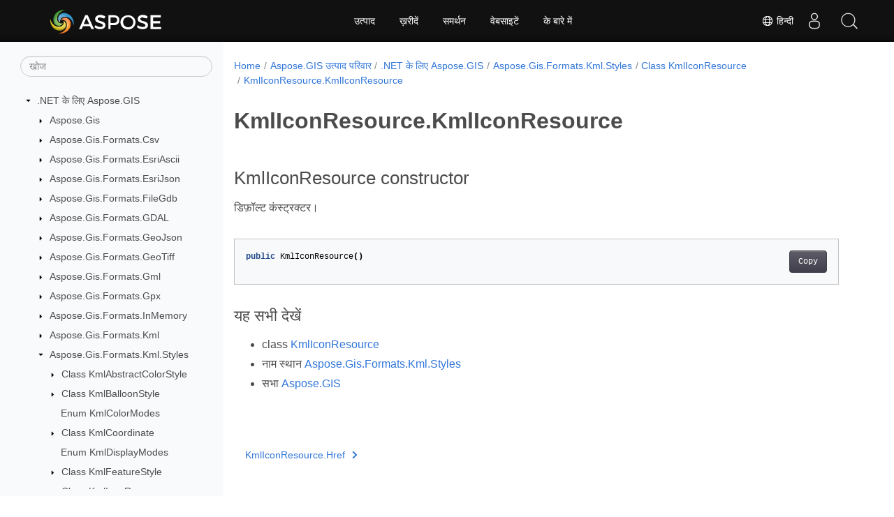

--- FILE ---
content_type: text/html
request_url: https://reference.aspose.com/gis/hi/net/aspose.gis.formats.kml.styles/kmliconresource/kmliconresource/
body_size: 6193
content:
<!doctype html><html lang=hi class=no-js><head><meta charset=utf-8><meta name=viewport content="width=device-width,initial-scale=1,shrink-to-fit=no"><link rel=canonical href=https://reference.aspose.com/gis/hi/net/aspose.gis.formats.kml.styles/kmliconresource/kmliconresource/><link rel=alternate hreflang=en href=https://reference.aspose.com/gis/net/aspose.gis.formats.kml.styles/kmliconresource/kmliconresource/><link rel=alternate hreflang=ru href=https://reference.aspose.com/gis/ru/net/aspose.gis.formats.kml.styles/kmliconresource/kmliconresource/><link rel=alternate hreflang=zh href=https://reference.aspose.com/gis/zh/net/aspose.gis.formats.kml.styles/kmliconresource/kmliconresource/><link rel=alternate hreflang=ar href=https://reference.aspose.com/gis/ar/net/aspose.gis.formats.kml.styles/kmliconresource/kmliconresource/><link rel=alternate hreflang=fr href=https://reference.aspose.com/gis/fr/net/aspose.gis.formats.kml.styles/kmliconresource/kmliconresource/><link rel=alternate hreflang=de href=https://reference.aspose.com/gis/de/net/aspose.gis.formats.kml.styles/kmliconresource/kmliconresource/><link rel=alternate hreflang=it href=https://reference.aspose.com/gis/it/net/aspose.gis.formats.kml.styles/kmliconresource/kmliconresource/><link rel=alternate hreflang=es href=https://reference.aspose.com/gis/es/net/aspose.gis.formats.kml.styles/kmliconresource/kmliconresource/><link rel=alternate hreflang=sv href=https://reference.aspose.com/gis/sv/net/aspose.gis.formats.kml.styles/kmliconresource/kmliconresource/><link rel=alternate hreflang=tr href=https://reference.aspose.com/gis/tr/net/aspose.gis.formats.kml.styles/kmliconresource/kmliconresource/><link rel=alternate hreflang=ja href=https://reference.aspose.com/gis/ja/net/aspose.gis.formats.kml.styles/kmliconresource/kmliconresource/><link rel=alternate hreflang=hi href=https://reference.aspose.com/gis/hi/net/aspose.gis.formats.kml.styles/kmliconresource/kmliconresource/><link rel=alternate hreflang=ko href=https://reference.aspose.com/gis/ko/net/aspose.gis.formats.kml.styles/kmliconresource/kmliconresource/><link rel=alternate hreflang=el href=https://reference.aspose.com/gis/el/net/aspose.gis.formats.kml.styles/kmliconresource/kmliconresource/><link rel=alternate hreflang=id href=https://reference.aspose.com/gis/id/net/aspose.gis.formats.kml.styles/kmliconresource/kmliconresource/><link rel=alternate hreflang=nl href=https://reference.aspose.com/gis/nl/net/aspose.gis.formats.kml.styles/kmliconresource/kmliconresource/><link rel=alternate hreflang=x-default href=https://reference.aspose.com/gis/net/aspose.gis.formats.kml.styles/kmliconresource/kmliconresource/><meta name=generator content="Hugo 0.119.0"><meta name=robots content="index, follow"><link rel=apple-touch-icon sizes=180x180 href=https://cms.admin.containerize.com/templates/asposecloud/images/apple-touch-icon.png><link rel=icon type=image/png sizes=32x32 href=https://cms.admin.containerize.com/templates/asposecloud/images/favicon-32x32.png><link rel=icon type=image/png sizes=16x16 href=https://cms.admin.containerize.com/templates/asposecloud/images/favicon-16x16.png><link rel=mask-icon href=https://cms.admin.containerize.com/templates/asposecloud/images/safari-pinned-tab.svg color=#5bbad5><link rel="shortcut icon" href=https://cms.admin.containerize.com/templates/asposecloud/images/favicon.ico><meta name=msapplication-TileColor content="#2b5797"><meta name=msapplication-config content="https://cms.admin.containerize.com/templates/asposecloud/images/browserconfig.xml"><meta name=theme-color content="#ffffff"><meta name=author content="Aspose"><title>KmlIconResource.KmlIconResource |
.NET API संदर्भ के लिए Aspose.GIS</title><meta name=description content="KmlIconResource नर्मत. डफ़ल्ट कंस्ट्रक्टर"><script type=application/ld+json>{"@context":"http://schema.org","@type":"BreadcrumbList","itemListElement":[{"@type":"ListItem","position":1,"item":{"@id":"https:\/\/reference.aspose.com\/","name":"एपीआई संदर्भ"}},{"@type":"ListItem","position":2,"item":{"@id":"https:\/\/reference.aspose.com\/gis\/","name":"Gis"}},{"@type":"ListItem","position":3,"item":{"@id":"https:\/\/reference.aspose.com\/gis\/hi\/net\/","name":".NET"}},{"@type":"ListItem","position":4,"item":{"@id":"https:\/\/reference.aspose.com\/gis\/hi\/net\/aspose.gis.formats.kml.styles\/","name":"Aspose.gis.formats.kml.styles"}},{"@type":"ListItem","position":5,"item":{"@id":"https:\/\/reference.aspose.com\/gis\/hi\/net\/aspose.gis.formats.kml.styles\/kmliconresource\/","name":"Kmliconresource"}},{"@type":"ListItem","position":6,"item":{"@id":"https:\/\/reference.aspose.com\/gis\/hi\/net\/aspose.gis.formats.kml.styles\/kmliconresource\/kmliconresource\/","name":"Kmliconresource"}}]}</script><script type=application/ld+json>{"@context":"http://schema.org/","@type":"SoftwareApplication","name":"Aspose.Gis for Net","applicationCategory":"DeveloperApplication","image":["https://www.aspose.cloud/templates/aspose/img/products/gis/aspose_gis-for-net.svg"],"description":"KmlIconResource नर्मत. डफ़ल्ट कंस्ट्रक्टर","downloadUrl":"https://releases.aspose.com/gis/net/","releaseNotes":"https://docs.aspose.com/gis/net/release-notes/","operatingSystem":["Windows","Linux","macOS"]}</script><script type=application/ld+json>{"@context":"https://schema.org/","@type":"Article","mainEntityOfPage":{"@type":"WebPage","@id":"https:\/\/reference.aspose.com\/gis\/hi\/net\/aspose.gis.formats.kml.styles\/kmliconresource\/kmliconresource\/"},"headline":"KmlIconResource.KmlIconResource","description":"KmlIconResource नर्मत. डफ़ल्ट कंस्ट्रक्टर","image":{"@type":"ImageObject","url":"https://www.aspose.cloud/templates/aspose/img/products/gis/aspose_gis-for-net.svg","width":"","height":""},"author":{"@type":"Organization","name":"Aspose Pty Ltd"},"publisher":{"@type":"Organization","name":"Aspose Pty Ltd","logo":{"@type":"ImageObject","url":"https://about.aspose.com/templates/aspose/img/svg/aspose-logo.svg","width":"","height":""}},"datePublished":"2025-10-13","wordCount":"16","articleBody":"[KmlIconResource constructor डिफ़ॉल्ट कंस्ट्रक्टर। public KmlIconResource() यह सभी देखें class KmlIconResource नाम स्थान Aspose.Gis.Formats.Kml.Styles सभा Aspose.GIS]"}</script><script type=application/ld+json>{"@context":"https://schema.org","@type":"Organization","name":"Aspose Pty. Ltd.","url":"https://www.aspose.com","logo":"https://about.aspose.com/templates/aspose/img/svg/aspose-logo.svg","alternateName":"Aspose","sameAs":["https://www.facebook.com/Aspose/","https://twitter.com/Aspose","https://www.youtube.com/user/AsposeVideo","https://www.linkedin.com/company/aspose","https://stackoverflow.com/questions/tagged/aspose","https://aspose.quora.com/","https://aspose.github.io/"],"contactPoint":[{"@type":"ContactPoint","telephone":"+1 903 306 1676","contactType":"sales","areaServed":"US","availableLanguage":"en"},{"@type":"ContactPoint","telephone":"+44 141 628 8900","contactType":"sales","areaServed":"GB","availableLanguage":"en"},{"@type":"ContactPoint","telephone":"+61 2 8006 6987","contactType":"sales","areaServed":"AU","availableLanguage":"en"}]}</script><script type=application/ld+json>{"@context":"https://schema.org","@type":"WebSite","url":"https://www.aspose.com","sameAs":["https://search.aspose.com","https://docs.aspose.com","https://blog.aspose.com","https://forum.aspose.com","https://products.aspose.com","https://about.aspose.com","https://purchase.aspose.com","https://reference.aspose.com"],"potentialAction":{"@type":"SearchAction","target":"https://search.aspose.com/search/?q={search_term_string}","query-input":"required name=search_term_string"}}</script><meta itemprop=name content="KmlIconResource.KmlIconResource"><meta itemprop=description content="KmlIconResource नर्मत. डफ़ल्ट कंस्ट्रक्टर"><script>(function(e,t,n,s,o){e[s]=e[s]||[],e[s].push({"gtm.start":(new Date).getTime(),event:"gtm.js"});var a=t.getElementsByTagName(n)[0],i=t.createElement(n),r=s!="dataLayer"?"&l="+s:"";i.async=!0,i.src="https://www.googletagmanager.com/gtm.js?id="+o+r,a.parentNode.insertBefore(i,a)})(window,document,"script","dataLayer","GTM-NJMHSH")</script><meta property="og:title" content="KmlIconResource.KmlIconResource"><meta property="og:description" content="KmlIconResource नर्मत. डफ़ल्ट कंस्ट्रक्टर"><meta property="og:type" content="website"><meta property="og:url" content="https://reference.aspose.com/gis/hi/net/aspose.gis.formats.kml.styles/kmliconresource/kmliconresource/"><link rel=preload href=/gis/scss/main.min.20400877947e2956c31df4f46ebaf81d593c09123b51be8e47950d6b69f9308c.css as=style><link href=/gis/scss/main.min.20400877947e2956c31df4f46ebaf81d593c09123b51be8e47950d6b69f9308c.css rel=stylesheet integrity><link href=/gis/scss/_code-block.min.850cff2ee102b37a8b0912358fa59fa02fa35dbf562c460ce05c402a5b6709c0.css rel=stylesheet integrity><link href=/gis/css/locale.min.css rel=stylesheet></head><body class=td-section><noscript><iframe src="https://www.googletagmanager.com/ns.html?id=GTM-NJMHSH" height=0 width=0 style=display:none;visibility:hidden></iframe></noscript><div class="container-fluid td-outer"><div class=td-main><div class="row flex-xl-nowrap min-height-main-content"><div id=left-side-bar-menu class="split td-sidebar d-print-none col-12 col-md-3 col-xl-3"><div id=td-sidebar-menu class="add-scroll td-sidebar__inner"><form class="td-sidebar__search d-flex align-items-center"><input type=text id=internalSearch class="form-control td-search-input" placeholder=खोज aria-label=खोज autocomplete=off data-index=reference.aspose.com>
<button class="btn btn-link td-sidebar__toggle d-md-none p-0 ml-3 fa fa-bars" type=button data-toggle=collapse data-target=#td-section-nav aria-controls=td-docs-nav aria-expanded=false aria-label="Toggle section navigation"></button></form><nav class="td-sidebar-nav pt-2 pl-4 collapse" id=td-section-nav><div class="nav-item dropdown d-block d-lg-none"><a class="nav-link dropdown-toggle" href=# id=navbarDropdown role=button data-toggle=dropdown aria-haspopup=true aria-expanded=false>हिन्दी</a><div class=dropdown-menu aria-labelledby=navbarDropdownMenuLink><a class=dropdown-item href=/gis/net/aspose.gis.formats.kml.styles/kmliconresource/kmliconresource/>English</a><a class=dropdown-item href=/gis/ru/net/aspose.gis.formats.kml.styles/kmliconresource/kmliconresource/>Русский</a><a class=dropdown-item href=/gis/zh/net/aspose.gis.formats.kml.styles/kmliconresource/kmliconresource/>简体中文</a><a class=dropdown-item href=/gis/ar/net/aspose.gis.formats.kml.styles/kmliconresource/kmliconresource/>عربي</a><a class=dropdown-item href=/gis/fr/net/aspose.gis.formats.kml.styles/kmliconresource/kmliconresource/>Français</a><a class=dropdown-item href=/gis/de/net/aspose.gis.formats.kml.styles/kmliconresource/kmliconresource/>Deutsch</a><a class=dropdown-item href=/gis/it/net/aspose.gis.formats.kml.styles/kmliconresource/kmliconresource/>Italiano</a><a class=dropdown-item href=/gis/es/net/aspose.gis.formats.kml.styles/kmliconresource/kmliconresource/>Español</a><a class=dropdown-item href=/gis/sv/net/aspose.gis.formats.kml.styles/kmliconresource/kmliconresource/>Svenska</a><a class=dropdown-item href=/gis/tr/net/aspose.gis.formats.kml.styles/kmliconresource/kmliconresource/>Türkçe</a><a class=dropdown-item href=/gis/ja/net/aspose.gis.formats.kml.styles/kmliconresource/kmliconresource/>日本語</a><a class=dropdown-item href=/gis/ko/net/aspose.gis.formats.kml.styles/kmliconresource/kmliconresource/> 한국인</a><a class=dropdown-item href=/gis/el/net/aspose.gis.formats.kml.styles/kmliconresource/kmliconresource/> Ελληνικά</a><a class=dropdown-item href=/gis/id/net/aspose.gis.formats.kml.styles/kmliconresource/kmliconresource/>Indonesian</a><a class=dropdown-item href=/gis/nl/net/aspose.gis.formats.kml.styles/kmliconresource/kmliconresource/>Nederlands</a></div></div><ul class=td-sidebar-nav__section><li class=td-sidebar-nav__section-title><img src=/gis/icons/caret-down.svg alt=caret-down class="icon open-icon" width=10px height=10px><a href=/gis/hi/net/ class="align-left pl-0 pr-2td-sidebar-link td-sidebar-link__section">.NET के लिए Aspose.GIS</a></li><ul><li id=id_gishinet><ul class=td-sidebar-nav__section><li class=td-sidebar-nav__section-title><img src=/gis/icons/caret-down.svg alt=caret-closed class="icon closed-icon" width=10px height=10px><a href=/gis/hi/net/aspose.gis/ class="align-left pl-0 pr-2collapsedtd-sidebar-link td-sidebar-link__section">Aspose.Gis</a></li><ul><li id=id_gishinetasposegis></li></ul></ul><ul class=td-sidebar-nav__section><li class=td-sidebar-nav__section-title><img src=/gis/icons/caret-down.svg alt=caret-closed class="icon closed-icon" width=10px height=10px><a href=/gis/hi/net/aspose.gis.formats.csv/ class="align-left pl-0 pr-2collapsedtd-sidebar-link td-sidebar-link__section">Aspose.Gis.Formats.Csv</a></li><ul><li id=id_gishinetasposegisformatscsv></li></ul></ul><ul class=td-sidebar-nav__section><li class=td-sidebar-nav__section-title><img src=/gis/icons/caret-down.svg alt=caret-closed class="icon closed-icon" width=10px height=10px><a href=/gis/hi/net/aspose.gis.formats.esriascii/ class="align-left pl-0 pr-2collapsedtd-sidebar-link td-sidebar-link__section">Aspose.Gis.Formats.EsriAscii</a></li><ul><li id=id_gishinetasposegisformatsesriascii></li></ul></ul><ul class=td-sidebar-nav__section><li class=td-sidebar-nav__section-title><img src=/gis/icons/caret-down.svg alt=caret-closed class="icon closed-icon" width=10px height=10px><a href=/gis/hi/net/aspose.gis.formats.esrijson/ class="align-left pl-0 pr-2collapsedtd-sidebar-link td-sidebar-link__section">Aspose.Gis.Formats.EsriJson</a></li><ul><li id=id_gishinetasposegisformatsesrijson></li></ul></ul><ul class=td-sidebar-nav__section><li class=td-sidebar-nav__section-title><img src=/gis/icons/caret-down.svg alt=caret-closed class="icon closed-icon" width=10px height=10px><a href=/gis/hi/net/aspose.gis.formats.filegdb/ class="align-left pl-0 pr-2collapsedtd-sidebar-link td-sidebar-link__section">Aspose.Gis.Formats.FileGdb</a></li><ul><li id=id_gishinetasposegisformatsfilegdb></li></ul></ul><ul class=td-sidebar-nav__section><li class=td-sidebar-nav__section-title><img src=/gis/icons/caret-down.svg alt=caret-closed class="icon closed-icon" width=10px height=10px><a href=/gis/hi/net/aspose.gis.formats.gdal/ class="align-left pl-0 pr-2collapsedtd-sidebar-link td-sidebar-link__section">Aspose.Gis.Formats.GDAL</a></li><ul><li id=id_gishinetasposegisformatsgdal></li></ul></ul><ul class=td-sidebar-nav__section><li class=td-sidebar-nav__section-title><img src=/gis/icons/caret-down.svg alt=caret-closed class="icon closed-icon" width=10px height=10px><a href=/gis/hi/net/aspose.gis.formats.geojson/ class="align-left pl-0 pr-2collapsedtd-sidebar-link td-sidebar-link__section">Aspose.Gis.Formats.GeoJson</a></li><ul><li id=id_gishinetasposegisformatsgeojson></li></ul></ul><ul class=td-sidebar-nav__section><li class=td-sidebar-nav__section-title><img src=/gis/icons/caret-down.svg alt=caret-closed class="icon closed-icon" width=10px height=10px><a href=/gis/hi/net/aspose.gis.formats.geotiff/ class="align-left pl-0 pr-2collapsedtd-sidebar-link td-sidebar-link__section">Aspose.Gis.Formats.GeoTiff</a></li><ul><li id=id_gishinetasposegisformatsgeotiff></li></ul></ul><ul class=td-sidebar-nav__section><li class=td-sidebar-nav__section-title><img src=/gis/icons/caret-down.svg alt=caret-closed class="icon closed-icon" width=10px height=10px><a href=/gis/hi/net/aspose.gis.formats.gml/ class="align-left pl-0 pr-2collapsedtd-sidebar-link td-sidebar-link__section">Aspose.Gis.Formats.Gml</a></li><ul><li id=id_gishinetasposegisformatsgml></li></ul></ul><ul class=td-sidebar-nav__section><li class=td-sidebar-nav__section-title><img src=/gis/icons/caret-down.svg alt=caret-closed class="icon closed-icon" width=10px height=10px><a href=/gis/hi/net/aspose.gis.formats.gpx/ class="align-left pl-0 pr-2collapsedtd-sidebar-link td-sidebar-link__section">Aspose.Gis.Formats.Gpx</a></li><ul><li id=id_gishinetasposegisformatsgpx></li></ul></ul><ul class=td-sidebar-nav__section><li class=td-sidebar-nav__section-title><img src=/gis/icons/caret-down.svg alt=caret-closed class="icon closed-icon" width=10px height=10px><a href=/gis/hi/net/aspose.gis.formats.inmemory/ class="align-left pl-0 pr-2collapsedtd-sidebar-link td-sidebar-link__section">Aspose.Gis.Formats.InMemory</a></li><ul><li id=id_gishinetasposegisformatsinmemory></li></ul></ul><ul class=td-sidebar-nav__section><li class=td-sidebar-nav__section-title><img src=/gis/icons/caret-down.svg alt=caret-closed class="icon closed-icon" width=10px height=10px><a href=/gis/hi/net/aspose.gis.formats.kml/ class="align-left pl-0 pr-2collapsedtd-sidebar-link td-sidebar-link__section">Aspose.Gis.Formats.Kml</a></li><ul><li id=id_gishinetasposegisformatskml></li></ul></ul><ul class=td-sidebar-nav__section><li class=td-sidebar-nav__section-title><img src=/gis/icons/caret-down.svg alt=caret-down class="icon open-icon" width=10px height=10px><a href=/gis/hi/net/aspose.gis.formats.kml.styles/ class="align-left pl-0 pr-2td-sidebar-link td-sidebar-link__section">Aspose.Gis.Formats.Kml.Styles</a></li><ul><li id=id_gishinetasposegisformatskmlstyles><ul class=td-sidebar-nav__section><li class=td-sidebar-nav__section-title><img src=/gis/icons/caret-down.svg alt=caret-closed class="icon closed-icon" width=10px height=10px><a href=/gis/hi/net/aspose.gis.formats.kml.styles/kmlabstractcolorstyle/ class="align-left pl-0 pr-2collapsedtd-sidebar-link td-sidebar-link__section">Class KmlAbstractColorStyle</a></li><ul><li id=id_gishinetasposegisformatskmlstyleskmlabstractcolorstyle></li></ul></ul><ul class=td-sidebar-nav__section><li class=td-sidebar-nav__section-title><img src=/gis/icons/caret-down.svg alt=caret-closed class="icon closed-icon" width=10px height=10px><a href=/gis/hi/net/aspose.gis.formats.kml.styles/kmlballoonstyle/ class="align-left pl-0 pr-2collapsedtd-sidebar-link td-sidebar-link__section">Class KmlBalloonStyle</a></li><ul><li id=id_gishinetasposegisformatskmlstyleskmlballoonstyle></li></ul></ul><ul class=td-sidebar-nav__section><li class=td-sidebar-nav__section-title><div class="icon space-without-icon"></div><a href=/gis/hi/net/aspose.gis.formats.kml.styles/kmlcolormodes/ class="align-left pl-0 pr-2collapsedtd-sidebar-link td-sidebar-link__section">Enum KmlColorModes</a></li><ul><li id=id_gishinetasposegisformatskmlstyleskmlcolormodes></li></ul></ul><ul class=td-sidebar-nav__section><li class=td-sidebar-nav__section-title><img src=/gis/icons/caret-down.svg alt=caret-closed class="icon closed-icon" width=10px height=10px><a href=/gis/hi/net/aspose.gis.formats.kml.styles/kmlcoordinate/ class="align-left pl-0 pr-2collapsedtd-sidebar-link td-sidebar-link__section">Class KmlCoordinate</a></li><ul><li id=id_gishinetasposegisformatskmlstyleskmlcoordinate></li></ul></ul><ul class=td-sidebar-nav__section><li class=td-sidebar-nav__section-title><div class="icon space-without-icon"></div><a href=/gis/hi/net/aspose.gis.formats.kml.styles/kmldisplaymodes/ class="align-left pl-0 pr-2collapsedtd-sidebar-link td-sidebar-link__section">Enum KmlDisplayModes</a></li><ul><li id=id_gishinetasposegisformatskmlstyleskmldisplaymodes></li></ul></ul><ul class=td-sidebar-nav__section><li class=td-sidebar-nav__section-title><img src=/gis/icons/caret-down.svg alt=caret-closed class="icon closed-icon" width=10px height=10px><a href=/gis/hi/net/aspose.gis.formats.kml.styles/kmlfeaturestyle/ class="align-left pl-0 pr-2collapsedtd-sidebar-link td-sidebar-link__section">Class KmlFeatureStyle</a></li><ul><li id=id_gishinetasposegisformatskmlstyleskmlfeaturestyle></li></ul></ul><ul class=td-sidebar-nav__section><li class=td-sidebar-nav__section-title><img src=/gis/icons/caret-down.svg alt=caret-down class="icon open-icon" width=10px height=10px><a href=/gis/hi/net/aspose.gis.formats.kml.styles/kmliconresource/ class="align-left pl-0 pr-2td-sidebar-link td-sidebar-link__section">Class KmlIconResource</a></li><ul><li id=id_gishinetasposegisformatskmlstyleskmliconresource><ul class=td-sidebar-nav__section><li class=td-sidebar-nav__section-title><div class="icon space-without-icon"></div><a href=/gis/hi/net/aspose.gis.formats.kml.styles/kmliconresource/kmliconresource/ class="align-left pl-0 pr-2collapsed activetd-sidebar-link td-sidebar-link__section">KmlIconResource.KmlIconResource</a></li><ul><li id=id_gishinetasposegisformatskmlstyleskmliconresourcekmliconresource></li></ul></ul><ul class=td-sidebar-nav__section><li class=td-sidebar-nav__section-title><div class="icon space-without-icon"></div><a href=/gis/hi/net/aspose.gis.formats.kml.styles/kmliconresource/href/ class="align-left pl-0 pr-2collapsedtd-sidebar-link td-sidebar-link__section">KmlIconResource.Href</a></li><ul><li id=id_gishinetasposegisformatskmlstyleskmliconresourcehref></li></ul></ul></li></ul></ul><ul class=td-sidebar-nav__section><li class=td-sidebar-nav__section-title><img src=/gis/icons/caret-down.svg alt=caret-closed class="icon closed-icon" width=10px height=10px><a href=/gis/hi/net/aspose.gis.formats.kml.styles/kmliconstyle/ class="align-left pl-0 pr-2collapsedtd-sidebar-link td-sidebar-link__section">Class KmlIconStyle</a></li><ul><li id=id_gishinetasposegisformatskmlstyleskmliconstyle></li></ul></ul><ul class=td-sidebar-nav__section><li class=td-sidebar-nav__section-title><img src=/gis/icons/caret-down.svg alt=caret-closed class="icon closed-icon" width=10px height=10px><a href=/gis/hi/net/aspose.gis.formats.kml.styles/kmlitemicon/ class="align-left pl-0 pr-2collapsedtd-sidebar-link td-sidebar-link__section">Class KmlItemIcon</a></li><ul><li id=id_gishinetasposegisformatskmlstyleskmlitemicon></li></ul></ul><ul class=td-sidebar-nav__section><li class=td-sidebar-nav__section-title><div class="icon space-without-icon"></div><a href=/gis/hi/net/aspose.gis.formats.kml.styles/kmlitemiconstates/ class="align-left pl-0 pr-2collapsedtd-sidebar-link td-sidebar-link__section">Enum KmlItemIconStates</a></li><ul><li id=id_gishinetasposegisformatskmlstyleskmlitemiconstates></li></ul></ul><ul class=td-sidebar-nav__section><li class=td-sidebar-nav__section-title><div class="icon space-without-icon"></div><a href=/gis/hi/net/aspose.gis.formats.kml.styles/kmlitemtypes/ class="align-left pl-0 pr-2collapsedtd-sidebar-link td-sidebar-link__section">Enum KmlItemTypes</a></li><ul><li id=id_gishinetasposegisformatskmlstyleskmlitemtypes></li></ul></ul><ul class=td-sidebar-nav__section><li class=td-sidebar-nav__section-title><img src=/gis/icons/caret-down.svg alt=caret-closed class="icon closed-icon" width=10px height=10px><a href=/gis/hi/net/aspose.gis.formats.kml.styles/kmllabelstyle/ class="align-left pl-0 pr-2collapsedtd-sidebar-link td-sidebar-link__section">Class KmlLabelStyle</a></li><ul><li id=id_gishinetasposegisformatskmlstyleskmllabelstyle></li></ul></ul><ul class=td-sidebar-nav__section><li class=td-sidebar-nav__section-title><img src=/gis/icons/caret-down.svg alt=caret-closed class="icon closed-icon" width=10px height=10px><a href=/gis/hi/net/aspose.gis.formats.kml.styles/kmllinestyle/ class="align-left pl-0 pr-2collapsedtd-sidebar-link td-sidebar-link__section">Class KmlLineStyle</a></li><ul><li id=id_gishinetasposegisformatskmlstyleskmllinestyle></li></ul></ul><ul class=td-sidebar-nav__section><li class=td-sidebar-nav__section-title><img src=/gis/icons/caret-down.svg alt=caret-closed class="icon closed-icon" width=10px height=10px><a href=/gis/hi/net/aspose.gis.formats.kml.styles/kmlliststyle/ class="align-left pl-0 pr-2collapsedtd-sidebar-link td-sidebar-link__section">Class KmlListStyle</a></li><ul><li id=id_gishinetasposegisformatskmlstyleskmlliststyle></li></ul></ul><ul class=td-sidebar-nav__section><li class=td-sidebar-nav__section-title><img src=/gis/icons/caret-down.svg alt=caret-closed class="icon closed-icon" width=10px height=10px><a href=/gis/hi/net/aspose.gis.formats.kml.styles/kmlpolygonstyle/ class="align-left pl-0 pr-2collapsedtd-sidebar-link td-sidebar-link__section">Class KmlPolygonStyle</a></li><ul><li id=id_gishinetasposegisformatskmlstyleskmlpolygonstyle></li></ul></ul><ul class=td-sidebar-nav__section><li class=td-sidebar-nav__section-title><div class="icon space-without-icon"></div><a href=/gis/hi/net/aspose.gis.formats.kml.styles/kmlunits/ class="align-left pl-0 pr-2collapsedtd-sidebar-link td-sidebar-link__section">Enum KmlUnits</a></li><ul><li id=id_gishinetasposegisformatskmlstyleskmlunits></li></ul></ul></li></ul></ul><ul class=td-sidebar-nav__section><li class=td-sidebar-nav__section-title><img src=/gis/icons/caret-down.svg alt=caret-closed class="icon closed-icon" width=10px height=10px><a href=/gis/hi/net/aspose.gis.formats.mapinfointerchange/ class="align-left pl-0 pr-2collapsedtd-sidebar-link td-sidebar-link__section">Aspose.Gis.Formats.MapInfoInterchange</a></li><ul><li id=id_gishinetasposegisformatsmapinfointerchange></li></ul></ul><ul class=td-sidebar-nav__section><li class=td-sidebar-nav__section-title><img src=/gis/icons/caret-down.svg alt=caret-closed class="icon closed-icon" width=10px height=10px><a href=/gis/hi/net/aspose.gis.formats.mapinfotab/ class="align-left pl-0 pr-2collapsedtd-sidebar-link td-sidebar-link__section">Aspose.Gis.Formats.MapInfoTab</a></li><ul><li id=id_gishinetasposegisformatsmapinfotab></li></ul></ul><ul class=td-sidebar-nav__section><li class=td-sidebar-nav__section-title><img src=/gis/icons/caret-down.svg alt=caret-closed class="icon closed-icon" width=10px height=10px><a href=/gis/hi/net/aspose.gis.formats.osmxml/ class="align-left pl-0 pr-2collapsedtd-sidebar-link td-sidebar-link__section">Aspose.Gis.Formats.OsmXml</a></li><ul><li id=id_gishinetasposegisformatsosmxml></li></ul></ul><ul class=td-sidebar-nav__section><li class=td-sidebar-nav__section-title><img src=/gis/icons/caret-down.svg alt=caret-closed class="icon closed-icon" width=10px height=10px><a href=/gis/hi/net/aspose.gis.formats.postgis/ class="align-left pl-0 pr-2collapsedtd-sidebar-link td-sidebar-link__section">Aspose.Gis.Formats.PostGis</a></li><ul><li id=id_gishinetasposegisformatspostgis></li></ul></ul><ul class=td-sidebar-nav__section><li class=td-sidebar-nav__section-title><img src=/gis/icons/caret-down.svg alt=caret-closed class="icon closed-icon" width=10px height=10px><a href=/gis/hi/net/aspose.gis.formats.shapefile/ class="align-left pl-0 pr-2collapsedtd-sidebar-link td-sidebar-link__section">Aspose.Gis.Formats.Shapefile</a></li><ul><li id=id_gishinetasposegisformatsshapefile></li></ul></ul><ul class=td-sidebar-nav__section><li class=td-sidebar-nav__section-title><img src=/gis/icons/caret-down.svg alt=caret-closed class="icon closed-icon" width=10px height=10px><a href=/gis/hi/net/aspose.gis.formats.sqlserver/ class="align-left pl-0 pr-2collapsedtd-sidebar-link td-sidebar-link__section">Aspose.Gis.Formats.SqlServer</a></li><ul><li id=id_gishinetasposegisformatssqlserver></li></ul></ul><ul class=td-sidebar-nav__section><li class=td-sidebar-nav__section-title><img src=/gis/icons/caret-down.svg alt=caret-closed class="icon closed-icon" width=10px height=10px><a href=/gis/hi/net/aspose.gis.formats.topojson/ class="align-left pl-0 pr-2collapsedtd-sidebar-link td-sidebar-link__section">Aspose.Gis.Formats.TopoJson</a></li><ul><li id=id_gishinetasposegisformatstopojson></li></ul></ul><ul class=td-sidebar-nav__section><li class=td-sidebar-nav__section-title><img src=/gis/icons/caret-down.svg alt=caret-closed class="icon closed-icon" width=10px height=10px><a href=/gis/hi/net/aspose.gis.formats.xyztile/ class="align-left pl-0 pr-2collapsedtd-sidebar-link td-sidebar-link__section">Aspose.Gis.Formats.XyzTile</a></li><ul><li id=id_gishinetasposegisformatsxyztile></li></ul></ul><ul class=td-sidebar-nav__section><li class=td-sidebar-nav__section-title><img src=/gis/icons/caret-down.svg alt=caret-closed class="icon closed-icon" width=10px height=10px><a href=/gis/hi/net/aspose.gis.geometries/ class="align-left pl-0 pr-2collapsedtd-sidebar-link td-sidebar-link__section">Aspose.Gis.Geometries</a></li><ul><li id=id_gishinetasposegisgeometries></li></ul></ul><ul class=td-sidebar-nav__section><li class=td-sidebar-nav__section-title><img src=/gis/icons/caret-down.svg alt=caret-closed class="icon closed-icon" width=10px height=10px><a href=/gis/hi/net/aspose.gis.geotools/ class="align-left pl-0 pr-2collapsedtd-sidebar-link td-sidebar-link__section">Aspose.Gis.GeoTools</a></li><ul><li id=id_gishinetasposegisgeotools></li></ul></ul><ul class=td-sidebar-nav__section><li class=td-sidebar-nav__section-title><img src=/gis/icons/caret-down.svg alt=caret-closed class="icon closed-icon" width=10px height=10px><a href=/gis/hi/net/aspose.gis.geotools.mapbuilder/ class="align-left pl-0 pr-2collapsedtd-sidebar-link td-sidebar-link__section">Aspose.Gis.GeoTools.MapBuilder</a></li><ul><li id=id_gishinetasposegisgeotoolsmapbuilder></li></ul></ul><ul class=td-sidebar-nav__section><li class=td-sidebar-nav__section-title><img src=/gis/icons/caret-down.svg alt=caret-closed class="icon closed-icon" width=10px height=10px><a href=/gis/hi/net/aspose.gis.raster/ class="align-left pl-0 pr-2collapsedtd-sidebar-link td-sidebar-link__section">Aspose.Gis.Raster</a></li><ul><li id=id_gishinetasposegisraster></li></ul></ul><ul class=td-sidebar-nav__section><li class=td-sidebar-nav__section-title><img src=/gis/icons/caret-down.svg alt=caret-closed class="icon closed-icon" width=10px height=10px><a href=/gis/hi/net/aspose.gis.raster.web/ class="align-left pl-0 pr-2collapsedtd-sidebar-link td-sidebar-link__section">Aspose.Gis.Raster.Web</a></li><ul><li id=id_gishinetasposegisrasterweb></li></ul></ul><ul class=td-sidebar-nav__section><li class=td-sidebar-nav__section-title><img src=/gis/icons/caret-down.svg alt=caret-closed class="icon closed-icon" width=10px height=10px><a href=/gis/hi/net/aspose.gis.relationship.joins/ class="align-left pl-0 pr-2collapsedtd-sidebar-link td-sidebar-link__section">Aspose.Gis.Relationship.Joins</a></li><ul><li id=id_gishinetasposegisrelationshipjoins></li></ul></ul><ul class=td-sidebar-nav__section><li class=td-sidebar-nav__section-title><img src=/gis/icons/caret-down.svg alt=caret-closed class="icon closed-icon" width=10px height=10px><a href=/gis/hi/net/aspose.gis.rendering/ class="align-left pl-0 pr-2collapsedtd-sidebar-link td-sidebar-link__section">Aspose.Gis.Rendering</a></li><ul><li id=id_gishinetasposegisrendering></li></ul></ul><ul class=td-sidebar-nav__section><li class=td-sidebar-nav__section-title><img src=/gis/icons/caret-down.svg alt=caret-closed class="icon closed-icon" width=10px height=10px><a href=/gis/hi/net/aspose.gis.rendering.colorizers/ class="align-left pl-0 pr-2collapsedtd-sidebar-link td-sidebar-link__section">Aspose.Gis.Rendering.Colorizers</a></li><ul><li id=id_gishinetasposegisrenderingcolorizers></li></ul></ul><ul class=td-sidebar-nav__section><li class=td-sidebar-nav__section-title><img src=/gis/icons/caret-down.svg alt=caret-closed class="icon closed-icon" width=10px height=10px><a href=/gis/hi/net/aspose.gis.rendering.formats.bmp/ class="align-left pl-0 pr-2collapsedtd-sidebar-link td-sidebar-link__section">Aspose.Gis.Rendering.Formats.Bmp</a></li><ul><li id=id_gishinetasposegisrenderingformatsbmp></li></ul></ul><ul class=td-sidebar-nav__section><li class=td-sidebar-nav__section-title><img src=/gis/icons/caret-down.svg alt=caret-closed class="icon closed-icon" width=10px height=10px><a href=/gis/hi/net/aspose.gis.rendering.formats.jpeg/ class="align-left pl-0 pr-2collapsedtd-sidebar-link td-sidebar-link__section">Aspose.Gis.Rendering.Formats.Jpeg</a></li><ul><li id=id_gishinetasposegisrenderingformatsjpeg></li></ul></ul><ul class=td-sidebar-nav__section><li class=td-sidebar-nav__section-title><img src=/gis/icons/caret-down.svg alt=caret-closed class="icon closed-icon" width=10px height=10px><a href=/gis/hi/net/aspose.gis.rendering.formats.png/ class="align-left pl-0 pr-2collapsedtd-sidebar-link td-sidebar-link__section">Aspose.Gis.Rendering.Formats.Png</a></li><ul><li id=id_gishinetasposegisrenderingformatspng></li></ul></ul><ul class=td-sidebar-nav__section><li class=td-sidebar-nav__section-title><img src=/gis/icons/caret-down.svg alt=caret-closed class="icon closed-icon" width=10px height=10px><a href=/gis/hi/net/aspose.gis.rendering.formats.svg/ class="align-left pl-0 pr-2collapsedtd-sidebar-link td-sidebar-link__section">Aspose.Gis.Rendering.Formats.Svg</a></li><ul><li id=id_gishinetasposegisrenderingformatssvg></li></ul></ul><ul class=td-sidebar-nav__section><li class=td-sidebar-nav__section-title><img src=/gis/icons/caret-down.svg alt=caret-closed class="icon closed-icon" width=10px height=10px><a href=/gis/hi/net/aspose.gis.rendering.labelings/ class="align-left pl-0 pr-2collapsedtd-sidebar-link td-sidebar-link__section">Aspose.Gis.Rendering.Labelings</a></li><ul><li id=id_gishinetasposegisrenderinglabelings></li></ul></ul><ul class=td-sidebar-nav__section><li class=td-sidebar-nav__section-title><img src=/gis/icons/caret-down.svg alt=caret-closed class="icon closed-icon" width=10px height=10px><a href=/gis/hi/net/aspose.gis.rendering.sld/ class="align-left pl-0 pr-2collapsedtd-sidebar-link td-sidebar-link__section">Aspose.Gis.Rendering.Sld</a></li><ul><li id=id_gishinetasposegisrenderingsld></li></ul></ul><ul class=td-sidebar-nav__section><li class=td-sidebar-nav__section-title><img src=/gis/icons/caret-down.svg alt=caret-closed class="icon closed-icon" width=10px height=10px><a href=/gis/hi/net/aspose.gis.rendering.symbolizers/ class="align-left pl-0 pr-2collapsedtd-sidebar-link td-sidebar-link__section">Aspose.Gis.Rendering.Symbolizers</a></li><ul><li id=id_gishinetasposegisrenderingsymbolizers></li></ul></ul><ul class=td-sidebar-nav__section><li class=td-sidebar-nav__section-title><img src=/gis/icons/caret-down.svg alt=caret-closed class="icon closed-icon" width=10px height=10px><a href=/gis/hi/net/aspose.gis.spatialreferencing/ class="align-left pl-0 pr-2collapsedtd-sidebar-link td-sidebar-link__section">Aspose.Gis.SpatialReferencing</a></li><ul><li id=id_gishinetasposegisspatialreferencing></li></ul></ul></li></ul></ul></nav><div id=sidebar-resizer class="ui-resizable-handle ui-resizable-e"></div></div></div><div id=right-side class="split col-12 col-md-9 col-xl-9"><div class=row><main id=main-content class="col-12 col-md-12 col-xl-12" role=main><nav aria-label=breadcrumb class="d-none d-md-block d-print-none"><ol class="breadcrumb spb-1"><li class=breadcrumb-item><a href=/>Home</a></li><li class=breadcrumb-item><a href=/gis/hi/>Aspose.GIS उत्पाद परिवार</a></li><li class=breadcrumb-item><a href=/gis/hi/net/>.NET के लिए Aspose.GIS</a></li><li class=breadcrumb-item><a href=/gis/hi/net/aspose.gis.formats.kml.styles/>Aspose.Gis.Formats.Kml.Styles</a></li><li class=breadcrumb-item><a href=/gis/hi/net/aspose.gis.formats.kml.styles/kmliconresource/>Class KmlIconResource</a></li><li class="breadcrumb-item active" aria-current=page><a href=/gis/hi/net/aspose.gis.formats.kml.styles/kmliconresource/kmliconresource/>KmlIconResource.KmlIconResource</a></li></ol></nav><div class=td-content><h1>KmlIconResource.KmlIconResource</h1><h2 id=kmliconresource-constructor>KmlIconResource constructor</h2><p>डिफ़ॉल्ट कंस्ट्रक्टर।</p><div class=highlight><pre tabindex=0 class=chroma><code class=language-csharp data-lang=csharp><span class=line><span class=cl><span class=kd>public</span> <span class=n>KmlIconResource</span><span class=p>()</span>
</span></span></code></pre></div><h3 id=यह-सभ-दख>यह सभी देखें</h3><ul><li>class <a href=../>KmlIconResource</a></li><li>नाम स्थान <a href=../../kmliconresource/>Aspose.Gis.Formats.Kml.Styles</a></li><li>सभा <a href=../../../>Aspose.GIS</a></li></ul></div><div class=row><div class="position-relative mx-auto col-lg-12"><div class="p-3 mt-5"><div class="d-flex justify-content-between"><a class=prev-next-links href=/gis/hi/net/aspose.gis.formats.kml.styles/kmliconresource/href/>KmlIconResource.Href<svg class="narrow prev-next-icons left-narrow" xmlns="http://www.w3.org/2000/svg" viewBox="0 0 320 512"><path d="M285.476 272.971 91.132 467.314c-9.373 9.373-24.569 9.373-33.941.0l-22.667-22.667c-9.357-9.357-9.375-24.522-.04-33.901L188.505 256 34.484 101.255c-9.335-9.379-9.317-24.544.04-33.901l22.667-22.667c9.373-9.373 24.569-9.373 33.941.0L285.475 239.03c9.373 9.372 9.373 24.568.001 33.941z"/></svg></a></div></div></div></div></main></div></div></div></div></div><script src=https://code.jquery.com/jquery-3.3.1.min.js integrity="sha256-FgpCb/KJQlLNfOu91ta32o/NMZxltwRo8QtmkMRdAu8=" crossorigin=anonymous></script><script src=/gis/js/main.26c2ca815bab575fae0d639643e487e35324b506c14dd2a5316b937d9210b5e2.js integrity="sha256-JsLKgVurV1+uDWOWQ+SH41MktQbBTdKlMWuTfZIQteI=" crossorigin=anonymous></script>
<script>(function(e,t,n,s,o,i,a){e.ContainerizeMenuObject=o,e[o]=e[o]||function(){(e[o].q=e[o].q||[]).push(arguments)},e[o].l=1*new Date,i=t.createElement(n),a=t.getElementsByTagName(n)[0],i.async=1,i.src=s,a.parentNode.append(i)})(window,document,"script","https://menu-new.containerize.com/scripts/engine.min.js?v=1.0.1","aspose-hi")</script><div class=lang-selector id=locale style=display:none!important><a href=#><em class="flag-in flag-24"></em>&nbsp;हिन्दी</a></div><div class="modal fade lanpopup" id=langModal tabindex=-1 aria-labelledby=langModalLabel data-nosnippet aria-modal=true role=dialog style=display:none><div class="modal-dialog modal-dialog-centered modal-lg"><div class=modal-content style=background-color:#343a40><a class=lang-close id=lang-close><img src=/gis/icons/close.svg width=14 height=14 alt=Close></em></a><div class=modal-body><div class=rowbox><div class="col langbox"><a href=/gis/net/aspose.gis.formats.kml.styles/kmliconresource/kmliconresource/ data-title=En class=langmenu><span><em class="flag-us flag-24"></em>&nbsp;English</span></a></div><div class="col langbox"><a href=/gis/ru/net/aspose.gis.formats.kml.styles/kmliconresource/kmliconresource/ data-title=Ru class=langmenu><span><em class="flag-ru flag-24"></em>&nbsp;Русский</span></a></div><div class="col langbox"><a href=/gis/zh/net/aspose.gis.formats.kml.styles/kmliconresource/kmliconresource/ data-title=Zh class=langmenu><span><em class="flag-cn flag-24"></em>&nbsp;简体中文</span></a></div><div class="col langbox"><a href=/gis/ar/net/aspose.gis.formats.kml.styles/kmliconresource/kmliconresource/ data-title=Ar class=langmenu><span><em class="flag-sa flag-24"></em>&nbsp;عربي</span></a></div><div class="col langbox"><a href=/gis/fr/net/aspose.gis.formats.kml.styles/kmliconresource/kmliconresource/ data-title=Fr class=langmenu><span><em class="flag-fr flag-24"></em>&nbsp;Français</span></a></div><div class="col langbox"><a href=/gis/de/net/aspose.gis.formats.kml.styles/kmliconresource/kmliconresource/ data-title=De class=langmenu><span><em class="flag-de flag-24"></em>&nbsp;Deutsch</span></a></div><div class="col langbox"><a href=/gis/it/net/aspose.gis.formats.kml.styles/kmliconresource/kmliconresource/ data-title=It class=langmenu><span><em class="flag-it flag-24"></em>&nbsp;Italiano</span></a></div><div class="col langbox"><a href=/gis/es/net/aspose.gis.formats.kml.styles/kmliconresource/kmliconresource/ data-title=Es class=langmenu><span><em class="flag-es flag-24"></em>&nbsp;Español</span></a></div><div class="col langbox"><a href=/gis/sv/net/aspose.gis.formats.kml.styles/kmliconresource/kmliconresource/ data-title=Sv class=langmenu><span><em class="flag-se flag-24"></em>&nbsp;Svenska</span></a></div><div class="col langbox"><a href=/gis/tr/net/aspose.gis.formats.kml.styles/kmliconresource/kmliconresource/ data-title=Tr class=langmenu><span><em class="flag-tr flag-24"></em>&nbsp;Türkçe</span></a></div><div class="col langbox"><a href=/gis/ja/net/aspose.gis.formats.kml.styles/kmliconresource/kmliconresource/ data-title=Ja class=langmenu><span><em class="flag-jp flag-24"></em>&nbsp;日本語</span></a></div><div class="col langbox"><a href=/gis/ko/net/aspose.gis.formats.kml.styles/kmliconresource/kmliconresource/ data-title=Ko class=langmenu><span><em class="flag-kr flag-24"></em>&nbsp; 한국인</span></a></div><div class="col langbox"><a href=/gis/el/net/aspose.gis.formats.kml.styles/kmliconresource/kmliconresource/ data-title=El class=langmenu><span><em class="flag-gr flag-24"></em>&nbsp; Ελληνικά</span></a></div><div class="col langbox"><a href=/gis/id/net/aspose.gis.formats.kml.styles/kmliconresource/kmliconresource/ data-title=Id class=langmenu><span><em class="flag-id flag-24"></em>&nbsp;Indonesian</span></a></div><div class="col langbox"><a href=/gis/nl/net/aspose.gis.formats.kml.styles/kmliconresource/kmliconresource/ data-title=Nl class=langmenu><span><em class="flag-nl flag-24"></em>&nbsp;Nederlands</span></a></div></div></div></div></div></div></div><script>const langshowpop=document.getElementById("locale"),langhidepop=document.getElementById("lang-close");langshowpop.addEventListener("click",addClass,!1),langhidepop.addEventListener("click",removeClass,!1);function addClass(){var e=document.querySelector(".lanpopup");e.classList.toggle("show")}function removeClass(){var e=document.querySelector(".lanpopup");e.classList.remove("show")}</script><script defer>const observer=new MutationObserver((e,t)=>{const n=document.getElementById("DynabicMenuUserControls");if(n){const e=document.getElementById("locale");n.prepend(e),e.setAttribute("id","localswitch"),e.setAttribute("style","visibility:visible"),t.disconnect();return}});observer.observe(document,{childList:!0,subtree:!0})</script><div id=DynabicMenuFooter></div></body></html>